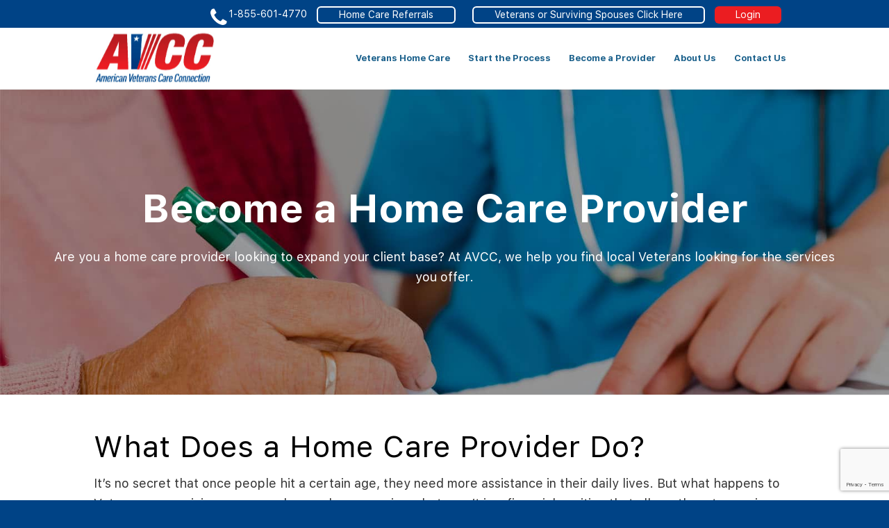

--- FILE ---
content_type: text/html; charset=utf-8
request_url: https://www.google.com/recaptcha/api2/anchor?ar=1&k=6Le7k2QbAAAAAFRcW5FiHOA4wnmU8tSE1AuEko0J&co=aHR0cHM6Ly9hdmNjaG9tZWNhcmUuY29tOjQ0Mw..&hl=en&v=PoyoqOPhxBO7pBk68S4YbpHZ&size=invisible&anchor-ms=20000&execute-ms=30000&cb=ms3uueqnltiy
body_size: 48724
content:
<!DOCTYPE HTML><html dir="ltr" lang="en"><head><meta http-equiv="Content-Type" content="text/html; charset=UTF-8">
<meta http-equiv="X-UA-Compatible" content="IE=edge">
<title>reCAPTCHA</title>
<style type="text/css">
/* cyrillic-ext */
@font-face {
  font-family: 'Roboto';
  font-style: normal;
  font-weight: 400;
  font-stretch: 100%;
  src: url(//fonts.gstatic.com/s/roboto/v48/KFO7CnqEu92Fr1ME7kSn66aGLdTylUAMa3GUBHMdazTgWw.woff2) format('woff2');
  unicode-range: U+0460-052F, U+1C80-1C8A, U+20B4, U+2DE0-2DFF, U+A640-A69F, U+FE2E-FE2F;
}
/* cyrillic */
@font-face {
  font-family: 'Roboto';
  font-style: normal;
  font-weight: 400;
  font-stretch: 100%;
  src: url(//fonts.gstatic.com/s/roboto/v48/KFO7CnqEu92Fr1ME7kSn66aGLdTylUAMa3iUBHMdazTgWw.woff2) format('woff2');
  unicode-range: U+0301, U+0400-045F, U+0490-0491, U+04B0-04B1, U+2116;
}
/* greek-ext */
@font-face {
  font-family: 'Roboto';
  font-style: normal;
  font-weight: 400;
  font-stretch: 100%;
  src: url(//fonts.gstatic.com/s/roboto/v48/KFO7CnqEu92Fr1ME7kSn66aGLdTylUAMa3CUBHMdazTgWw.woff2) format('woff2');
  unicode-range: U+1F00-1FFF;
}
/* greek */
@font-face {
  font-family: 'Roboto';
  font-style: normal;
  font-weight: 400;
  font-stretch: 100%;
  src: url(//fonts.gstatic.com/s/roboto/v48/KFO7CnqEu92Fr1ME7kSn66aGLdTylUAMa3-UBHMdazTgWw.woff2) format('woff2');
  unicode-range: U+0370-0377, U+037A-037F, U+0384-038A, U+038C, U+038E-03A1, U+03A3-03FF;
}
/* math */
@font-face {
  font-family: 'Roboto';
  font-style: normal;
  font-weight: 400;
  font-stretch: 100%;
  src: url(//fonts.gstatic.com/s/roboto/v48/KFO7CnqEu92Fr1ME7kSn66aGLdTylUAMawCUBHMdazTgWw.woff2) format('woff2');
  unicode-range: U+0302-0303, U+0305, U+0307-0308, U+0310, U+0312, U+0315, U+031A, U+0326-0327, U+032C, U+032F-0330, U+0332-0333, U+0338, U+033A, U+0346, U+034D, U+0391-03A1, U+03A3-03A9, U+03B1-03C9, U+03D1, U+03D5-03D6, U+03F0-03F1, U+03F4-03F5, U+2016-2017, U+2034-2038, U+203C, U+2040, U+2043, U+2047, U+2050, U+2057, U+205F, U+2070-2071, U+2074-208E, U+2090-209C, U+20D0-20DC, U+20E1, U+20E5-20EF, U+2100-2112, U+2114-2115, U+2117-2121, U+2123-214F, U+2190, U+2192, U+2194-21AE, U+21B0-21E5, U+21F1-21F2, U+21F4-2211, U+2213-2214, U+2216-22FF, U+2308-230B, U+2310, U+2319, U+231C-2321, U+2336-237A, U+237C, U+2395, U+239B-23B7, U+23D0, U+23DC-23E1, U+2474-2475, U+25AF, U+25B3, U+25B7, U+25BD, U+25C1, U+25CA, U+25CC, U+25FB, U+266D-266F, U+27C0-27FF, U+2900-2AFF, U+2B0E-2B11, U+2B30-2B4C, U+2BFE, U+3030, U+FF5B, U+FF5D, U+1D400-1D7FF, U+1EE00-1EEFF;
}
/* symbols */
@font-face {
  font-family: 'Roboto';
  font-style: normal;
  font-weight: 400;
  font-stretch: 100%;
  src: url(//fonts.gstatic.com/s/roboto/v48/KFO7CnqEu92Fr1ME7kSn66aGLdTylUAMaxKUBHMdazTgWw.woff2) format('woff2');
  unicode-range: U+0001-000C, U+000E-001F, U+007F-009F, U+20DD-20E0, U+20E2-20E4, U+2150-218F, U+2190, U+2192, U+2194-2199, U+21AF, U+21E6-21F0, U+21F3, U+2218-2219, U+2299, U+22C4-22C6, U+2300-243F, U+2440-244A, U+2460-24FF, U+25A0-27BF, U+2800-28FF, U+2921-2922, U+2981, U+29BF, U+29EB, U+2B00-2BFF, U+4DC0-4DFF, U+FFF9-FFFB, U+10140-1018E, U+10190-1019C, U+101A0, U+101D0-101FD, U+102E0-102FB, U+10E60-10E7E, U+1D2C0-1D2D3, U+1D2E0-1D37F, U+1F000-1F0FF, U+1F100-1F1AD, U+1F1E6-1F1FF, U+1F30D-1F30F, U+1F315, U+1F31C, U+1F31E, U+1F320-1F32C, U+1F336, U+1F378, U+1F37D, U+1F382, U+1F393-1F39F, U+1F3A7-1F3A8, U+1F3AC-1F3AF, U+1F3C2, U+1F3C4-1F3C6, U+1F3CA-1F3CE, U+1F3D4-1F3E0, U+1F3ED, U+1F3F1-1F3F3, U+1F3F5-1F3F7, U+1F408, U+1F415, U+1F41F, U+1F426, U+1F43F, U+1F441-1F442, U+1F444, U+1F446-1F449, U+1F44C-1F44E, U+1F453, U+1F46A, U+1F47D, U+1F4A3, U+1F4B0, U+1F4B3, U+1F4B9, U+1F4BB, U+1F4BF, U+1F4C8-1F4CB, U+1F4D6, U+1F4DA, U+1F4DF, U+1F4E3-1F4E6, U+1F4EA-1F4ED, U+1F4F7, U+1F4F9-1F4FB, U+1F4FD-1F4FE, U+1F503, U+1F507-1F50B, U+1F50D, U+1F512-1F513, U+1F53E-1F54A, U+1F54F-1F5FA, U+1F610, U+1F650-1F67F, U+1F687, U+1F68D, U+1F691, U+1F694, U+1F698, U+1F6AD, U+1F6B2, U+1F6B9-1F6BA, U+1F6BC, U+1F6C6-1F6CF, U+1F6D3-1F6D7, U+1F6E0-1F6EA, U+1F6F0-1F6F3, U+1F6F7-1F6FC, U+1F700-1F7FF, U+1F800-1F80B, U+1F810-1F847, U+1F850-1F859, U+1F860-1F887, U+1F890-1F8AD, U+1F8B0-1F8BB, U+1F8C0-1F8C1, U+1F900-1F90B, U+1F93B, U+1F946, U+1F984, U+1F996, U+1F9E9, U+1FA00-1FA6F, U+1FA70-1FA7C, U+1FA80-1FA89, U+1FA8F-1FAC6, U+1FACE-1FADC, U+1FADF-1FAE9, U+1FAF0-1FAF8, U+1FB00-1FBFF;
}
/* vietnamese */
@font-face {
  font-family: 'Roboto';
  font-style: normal;
  font-weight: 400;
  font-stretch: 100%;
  src: url(//fonts.gstatic.com/s/roboto/v48/KFO7CnqEu92Fr1ME7kSn66aGLdTylUAMa3OUBHMdazTgWw.woff2) format('woff2');
  unicode-range: U+0102-0103, U+0110-0111, U+0128-0129, U+0168-0169, U+01A0-01A1, U+01AF-01B0, U+0300-0301, U+0303-0304, U+0308-0309, U+0323, U+0329, U+1EA0-1EF9, U+20AB;
}
/* latin-ext */
@font-face {
  font-family: 'Roboto';
  font-style: normal;
  font-weight: 400;
  font-stretch: 100%;
  src: url(//fonts.gstatic.com/s/roboto/v48/KFO7CnqEu92Fr1ME7kSn66aGLdTylUAMa3KUBHMdazTgWw.woff2) format('woff2');
  unicode-range: U+0100-02BA, U+02BD-02C5, U+02C7-02CC, U+02CE-02D7, U+02DD-02FF, U+0304, U+0308, U+0329, U+1D00-1DBF, U+1E00-1E9F, U+1EF2-1EFF, U+2020, U+20A0-20AB, U+20AD-20C0, U+2113, U+2C60-2C7F, U+A720-A7FF;
}
/* latin */
@font-face {
  font-family: 'Roboto';
  font-style: normal;
  font-weight: 400;
  font-stretch: 100%;
  src: url(//fonts.gstatic.com/s/roboto/v48/KFO7CnqEu92Fr1ME7kSn66aGLdTylUAMa3yUBHMdazQ.woff2) format('woff2');
  unicode-range: U+0000-00FF, U+0131, U+0152-0153, U+02BB-02BC, U+02C6, U+02DA, U+02DC, U+0304, U+0308, U+0329, U+2000-206F, U+20AC, U+2122, U+2191, U+2193, U+2212, U+2215, U+FEFF, U+FFFD;
}
/* cyrillic-ext */
@font-face {
  font-family: 'Roboto';
  font-style: normal;
  font-weight: 500;
  font-stretch: 100%;
  src: url(//fonts.gstatic.com/s/roboto/v48/KFO7CnqEu92Fr1ME7kSn66aGLdTylUAMa3GUBHMdazTgWw.woff2) format('woff2');
  unicode-range: U+0460-052F, U+1C80-1C8A, U+20B4, U+2DE0-2DFF, U+A640-A69F, U+FE2E-FE2F;
}
/* cyrillic */
@font-face {
  font-family: 'Roboto';
  font-style: normal;
  font-weight: 500;
  font-stretch: 100%;
  src: url(//fonts.gstatic.com/s/roboto/v48/KFO7CnqEu92Fr1ME7kSn66aGLdTylUAMa3iUBHMdazTgWw.woff2) format('woff2');
  unicode-range: U+0301, U+0400-045F, U+0490-0491, U+04B0-04B1, U+2116;
}
/* greek-ext */
@font-face {
  font-family: 'Roboto';
  font-style: normal;
  font-weight: 500;
  font-stretch: 100%;
  src: url(//fonts.gstatic.com/s/roboto/v48/KFO7CnqEu92Fr1ME7kSn66aGLdTylUAMa3CUBHMdazTgWw.woff2) format('woff2');
  unicode-range: U+1F00-1FFF;
}
/* greek */
@font-face {
  font-family: 'Roboto';
  font-style: normal;
  font-weight: 500;
  font-stretch: 100%;
  src: url(//fonts.gstatic.com/s/roboto/v48/KFO7CnqEu92Fr1ME7kSn66aGLdTylUAMa3-UBHMdazTgWw.woff2) format('woff2');
  unicode-range: U+0370-0377, U+037A-037F, U+0384-038A, U+038C, U+038E-03A1, U+03A3-03FF;
}
/* math */
@font-face {
  font-family: 'Roboto';
  font-style: normal;
  font-weight: 500;
  font-stretch: 100%;
  src: url(//fonts.gstatic.com/s/roboto/v48/KFO7CnqEu92Fr1ME7kSn66aGLdTylUAMawCUBHMdazTgWw.woff2) format('woff2');
  unicode-range: U+0302-0303, U+0305, U+0307-0308, U+0310, U+0312, U+0315, U+031A, U+0326-0327, U+032C, U+032F-0330, U+0332-0333, U+0338, U+033A, U+0346, U+034D, U+0391-03A1, U+03A3-03A9, U+03B1-03C9, U+03D1, U+03D5-03D6, U+03F0-03F1, U+03F4-03F5, U+2016-2017, U+2034-2038, U+203C, U+2040, U+2043, U+2047, U+2050, U+2057, U+205F, U+2070-2071, U+2074-208E, U+2090-209C, U+20D0-20DC, U+20E1, U+20E5-20EF, U+2100-2112, U+2114-2115, U+2117-2121, U+2123-214F, U+2190, U+2192, U+2194-21AE, U+21B0-21E5, U+21F1-21F2, U+21F4-2211, U+2213-2214, U+2216-22FF, U+2308-230B, U+2310, U+2319, U+231C-2321, U+2336-237A, U+237C, U+2395, U+239B-23B7, U+23D0, U+23DC-23E1, U+2474-2475, U+25AF, U+25B3, U+25B7, U+25BD, U+25C1, U+25CA, U+25CC, U+25FB, U+266D-266F, U+27C0-27FF, U+2900-2AFF, U+2B0E-2B11, U+2B30-2B4C, U+2BFE, U+3030, U+FF5B, U+FF5D, U+1D400-1D7FF, U+1EE00-1EEFF;
}
/* symbols */
@font-face {
  font-family: 'Roboto';
  font-style: normal;
  font-weight: 500;
  font-stretch: 100%;
  src: url(//fonts.gstatic.com/s/roboto/v48/KFO7CnqEu92Fr1ME7kSn66aGLdTylUAMaxKUBHMdazTgWw.woff2) format('woff2');
  unicode-range: U+0001-000C, U+000E-001F, U+007F-009F, U+20DD-20E0, U+20E2-20E4, U+2150-218F, U+2190, U+2192, U+2194-2199, U+21AF, U+21E6-21F0, U+21F3, U+2218-2219, U+2299, U+22C4-22C6, U+2300-243F, U+2440-244A, U+2460-24FF, U+25A0-27BF, U+2800-28FF, U+2921-2922, U+2981, U+29BF, U+29EB, U+2B00-2BFF, U+4DC0-4DFF, U+FFF9-FFFB, U+10140-1018E, U+10190-1019C, U+101A0, U+101D0-101FD, U+102E0-102FB, U+10E60-10E7E, U+1D2C0-1D2D3, U+1D2E0-1D37F, U+1F000-1F0FF, U+1F100-1F1AD, U+1F1E6-1F1FF, U+1F30D-1F30F, U+1F315, U+1F31C, U+1F31E, U+1F320-1F32C, U+1F336, U+1F378, U+1F37D, U+1F382, U+1F393-1F39F, U+1F3A7-1F3A8, U+1F3AC-1F3AF, U+1F3C2, U+1F3C4-1F3C6, U+1F3CA-1F3CE, U+1F3D4-1F3E0, U+1F3ED, U+1F3F1-1F3F3, U+1F3F5-1F3F7, U+1F408, U+1F415, U+1F41F, U+1F426, U+1F43F, U+1F441-1F442, U+1F444, U+1F446-1F449, U+1F44C-1F44E, U+1F453, U+1F46A, U+1F47D, U+1F4A3, U+1F4B0, U+1F4B3, U+1F4B9, U+1F4BB, U+1F4BF, U+1F4C8-1F4CB, U+1F4D6, U+1F4DA, U+1F4DF, U+1F4E3-1F4E6, U+1F4EA-1F4ED, U+1F4F7, U+1F4F9-1F4FB, U+1F4FD-1F4FE, U+1F503, U+1F507-1F50B, U+1F50D, U+1F512-1F513, U+1F53E-1F54A, U+1F54F-1F5FA, U+1F610, U+1F650-1F67F, U+1F687, U+1F68D, U+1F691, U+1F694, U+1F698, U+1F6AD, U+1F6B2, U+1F6B9-1F6BA, U+1F6BC, U+1F6C6-1F6CF, U+1F6D3-1F6D7, U+1F6E0-1F6EA, U+1F6F0-1F6F3, U+1F6F7-1F6FC, U+1F700-1F7FF, U+1F800-1F80B, U+1F810-1F847, U+1F850-1F859, U+1F860-1F887, U+1F890-1F8AD, U+1F8B0-1F8BB, U+1F8C0-1F8C1, U+1F900-1F90B, U+1F93B, U+1F946, U+1F984, U+1F996, U+1F9E9, U+1FA00-1FA6F, U+1FA70-1FA7C, U+1FA80-1FA89, U+1FA8F-1FAC6, U+1FACE-1FADC, U+1FADF-1FAE9, U+1FAF0-1FAF8, U+1FB00-1FBFF;
}
/* vietnamese */
@font-face {
  font-family: 'Roboto';
  font-style: normal;
  font-weight: 500;
  font-stretch: 100%;
  src: url(//fonts.gstatic.com/s/roboto/v48/KFO7CnqEu92Fr1ME7kSn66aGLdTylUAMa3OUBHMdazTgWw.woff2) format('woff2');
  unicode-range: U+0102-0103, U+0110-0111, U+0128-0129, U+0168-0169, U+01A0-01A1, U+01AF-01B0, U+0300-0301, U+0303-0304, U+0308-0309, U+0323, U+0329, U+1EA0-1EF9, U+20AB;
}
/* latin-ext */
@font-face {
  font-family: 'Roboto';
  font-style: normal;
  font-weight: 500;
  font-stretch: 100%;
  src: url(//fonts.gstatic.com/s/roboto/v48/KFO7CnqEu92Fr1ME7kSn66aGLdTylUAMa3KUBHMdazTgWw.woff2) format('woff2');
  unicode-range: U+0100-02BA, U+02BD-02C5, U+02C7-02CC, U+02CE-02D7, U+02DD-02FF, U+0304, U+0308, U+0329, U+1D00-1DBF, U+1E00-1E9F, U+1EF2-1EFF, U+2020, U+20A0-20AB, U+20AD-20C0, U+2113, U+2C60-2C7F, U+A720-A7FF;
}
/* latin */
@font-face {
  font-family: 'Roboto';
  font-style: normal;
  font-weight: 500;
  font-stretch: 100%;
  src: url(//fonts.gstatic.com/s/roboto/v48/KFO7CnqEu92Fr1ME7kSn66aGLdTylUAMa3yUBHMdazQ.woff2) format('woff2');
  unicode-range: U+0000-00FF, U+0131, U+0152-0153, U+02BB-02BC, U+02C6, U+02DA, U+02DC, U+0304, U+0308, U+0329, U+2000-206F, U+20AC, U+2122, U+2191, U+2193, U+2212, U+2215, U+FEFF, U+FFFD;
}
/* cyrillic-ext */
@font-face {
  font-family: 'Roboto';
  font-style: normal;
  font-weight: 900;
  font-stretch: 100%;
  src: url(//fonts.gstatic.com/s/roboto/v48/KFO7CnqEu92Fr1ME7kSn66aGLdTylUAMa3GUBHMdazTgWw.woff2) format('woff2');
  unicode-range: U+0460-052F, U+1C80-1C8A, U+20B4, U+2DE0-2DFF, U+A640-A69F, U+FE2E-FE2F;
}
/* cyrillic */
@font-face {
  font-family: 'Roboto';
  font-style: normal;
  font-weight: 900;
  font-stretch: 100%;
  src: url(//fonts.gstatic.com/s/roboto/v48/KFO7CnqEu92Fr1ME7kSn66aGLdTylUAMa3iUBHMdazTgWw.woff2) format('woff2');
  unicode-range: U+0301, U+0400-045F, U+0490-0491, U+04B0-04B1, U+2116;
}
/* greek-ext */
@font-face {
  font-family: 'Roboto';
  font-style: normal;
  font-weight: 900;
  font-stretch: 100%;
  src: url(//fonts.gstatic.com/s/roboto/v48/KFO7CnqEu92Fr1ME7kSn66aGLdTylUAMa3CUBHMdazTgWw.woff2) format('woff2');
  unicode-range: U+1F00-1FFF;
}
/* greek */
@font-face {
  font-family: 'Roboto';
  font-style: normal;
  font-weight: 900;
  font-stretch: 100%;
  src: url(//fonts.gstatic.com/s/roboto/v48/KFO7CnqEu92Fr1ME7kSn66aGLdTylUAMa3-UBHMdazTgWw.woff2) format('woff2');
  unicode-range: U+0370-0377, U+037A-037F, U+0384-038A, U+038C, U+038E-03A1, U+03A3-03FF;
}
/* math */
@font-face {
  font-family: 'Roboto';
  font-style: normal;
  font-weight: 900;
  font-stretch: 100%;
  src: url(//fonts.gstatic.com/s/roboto/v48/KFO7CnqEu92Fr1ME7kSn66aGLdTylUAMawCUBHMdazTgWw.woff2) format('woff2');
  unicode-range: U+0302-0303, U+0305, U+0307-0308, U+0310, U+0312, U+0315, U+031A, U+0326-0327, U+032C, U+032F-0330, U+0332-0333, U+0338, U+033A, U+0346, U+034D, U+0391-03A1, U+03A3-03A9, U+03B1-03C9, U+03D1, U+03D5-03D6, U+03F0-03F1, U+03F4-03F5, U+2016-2017, U+2034-2038, U+203C, U+2040, U+2043, U+2047, U+2050, U+2057, U+205F, U+2070-2071, U+2074-208E, U+2090-209C, U+20D0-20DC, U+20E1, U+20E5-20EF, U+2100-2112, U+2114-2115, U+2117-2121, U+2123-214F, U+2190, U+2192, U+2194-21AE, U+21B0-21E5, U+21F1-21F2, U+21F4-2211, U+2213-2214, U+2216-22FF, U+2308-230B, U+2310, U+2319, U+231C-2321, U+2336-237A, U+237C, U+2395, U+239B-23B7, U+23D0, U+23DC-23E1, U+2474-2475, U+25AF, U+25B3, U+25B7, U+25BD, U+25C1, U+25CA, U+25CC, U+25FB, U+266D-266F, U+27C0-27FF, U+2900-2AFF, U+2B0E-2B11, U+2B30-2B4C, U+2BFE, U+3030, U+FF5B, U+FF5D, U+1D400-1D7FF, U+1EE00-1EEFF;
}
/* symbols */
@font-face {
  font-family: 'Roboto';
  font-style: normal;
  font-weight: 900;
  font-stretch: 100%;
  src: url(//fonts.gstatic.com/s/roboto/v48/KFO7CnqEu92Fr1ME7kSn66aGLdTylUAMaxKUBHMdazTgWw.woff2) format('woff2');
  unicode-range: U+0001-000C, U+000E-001F, U+007F-009F, U+20DD-20E0, U+20E2-20E4, U+2150-218F, U+2190, U+2192, U+2194-2199, U+21AF, U+21E6-21F0, U+21F3, U+2218-2219, U+2299, U+22C4-22C6, U+2300-243F, U+2440-244A, U+2460-24FF, U+25A0-27BF, U+2800-28FF, U+2921-2922, U+2981, U+29BF, U+29EB, U+2B00-2BFF, U+4DC0-4DFF, U+FFF9-FFFB, U+10140-1018E, U+10190-1019C, U+101A0, U+101D0-101FD, U+102E0-102FB, U+10E60-10E7E, U+1D2C0-1D2D3, U+1D2E0-1D37F, U+1F000-1F0FF, U+1F100-1F1AD, U+1F1E6-1F1FF, U+1F30D-1F30F, U+1F315, U+1F31C, U+1F31E, U+1F320-1F32C, U+1F336, U+1F378, U+1F37D, U+1F382, U+1F393-1F39F, U+1F3A7-1F3A8, U+1F3AC-1F3AF, U+1F3C2, U+1F3C4-1F3C6, U+1F3CA-1F3CE, U+1F3D4-1F3E0, U+1F3ED, U+1F3F1-1F3F3, U+1F3F5-1F3F7, U+1F408, U+1F415, U+1F41F, U+1F426, U+1F43F, U+1F441-1F442, U+1F444, U+1F446-1F449, U+1F44C-1F44E, U+1F453, U+1F46A, U+1F47D, U+1F4A3, U+1F4B0, U+1F4B3, U+1F4B9, U+1F4BB, U+1F4BF, U+1F4C8-1F4CB, U+1F4D6, U+1F4DA, U+1F4DF, U+1F4E3-1F4E6, U+1F4EA-1F4ED, U+1F4F7, U+1F4F9-1F4FB, U+1F4FD-1F4FE, U+1F503, U+1F507-1F50B, U+1F50D, U+1F512-1F513, U+1F53E-1F54A, U+1F54F-1F5FA, U+1F610, U+1F650-1F67F, U+1F687, U+1F68D, U+1F691, U+1F694, U+1F698, U+1F6AD, U+1F6B2, U+1F6B9-1F6BA, U+1F6BC, U+1F6C6-1F6CF, U+1F6D3-1F6D7, U+1F6E0-1F6EA, U+1F6F0-1F6F3, U+1F6F7-1F6FC, U+1F700-1F7FF, U+1F800-1F80B, U+1F810-1F847, U+1F850-1F859, U+1F860-1F887, U+1F890-1F8AD, U+1F8B0-1F8BB, U+1F8C0-1F8C1, U+1F900-1F90B, U+1F93B, U+1F946, U+1F984, U+1F996, U+1F9E9, U+1FA00-1FA6F, U+1FA70-1FA7C, U+1FA80-1FA89, U+1FA8F-1FAC6, U+1FACE-1FADC, U+1FADF-1FAE9, U+1FAF0-1FAF8, U+1FB00-1FBFF;
}
/* vietnamese */
@font-face {
  font-family: 'Roboto';
  font-style: normal;
  font-weight: 900;
  font-stretch: 100%;
  src: url(//fonts.gstatic.com/s/roboto/v48/KFO7CnqEu92Fr1ME7kSn66aGLdTylUAMa3OUBHMdazTgWw.woff2) format('woff2');
  unicode-range: U+0102-0103, U+0110-0111, U+0128-0129, U+0168-0169, U+01A0-01A1, U+01AF-01B0, U+0300-0301, U+0303-0304, U+0308-0309, U+0323, U+0329, U+1EA0-1EF9, U+20AB;
}
/* latin-ext */
@font-face {
  font-family: 'Roboto';
  font-style: normal;
  font-weight: 900;
  font-stretch: 100%;
  src: url(//fonts.gstatic.com/s/roboto/v48/KFO7CnqEu92Fr1ME7kSn66aGLdTylUAMa3KUBHMdazTgWw.woff2) format('woff2');
  unicode-range: U+0100-02BA, U+02BD-02C5, U+02C7-02CC, U+02CE-02D7, U+02DD-02FF, U+0304, U+0308, U+0329, U+1D00-1DBF, U+1E00-1E9F, U+1EF2-1EFF, U+2020, U+20A0-20AB, U+20AD-20C0, U+2113, U+2C60-2C7F, U+A720-A7FF;
}
/* latin */
@font-face {
  font-family: 'Roboto';
  font-style: normal;
  font-weight: 900;
  font-stretch: 100%;
  src: url(//fonts.gstatic.com/s/roboto/v48/KFO7CnqEu92Fr1ME7kSn66aGLdTylUAMa3yUBHMdazQ.woff2) format('woff2');
  unicode-range: U+0000-00FF, U+0131, U+0152-0153, U+02BB-02BC, U+02C6, U+02DA, U+02DC, U+0304, U+0308, U+0329, U+2000-206F, U+20AC, U+2122, U+2191, U+2193, U+2212, U+2215, U+FEFF, U+FFFD;
}

</style>
<link rel="stylesheet" type="text/css" href="https://www.gstatic.com/recaptcha/releases/PoyoqOPhxBO7pBk68S4YbpHZ/styles__ltr.css">
<script nonce="EhxGdkoXlOtJB6VGQvN1gQ" type="text/javascript">window['__recaptcha_api'] = 'https://www.google.com/recaptcha/api2/';</script>
<script type="text/javascript" src="https://www.gstatic.com/recaptcha/releases/PoyoqOPhxBO7pBk68S4YbpHZ/recaptcha__en.js" nonce="EhxGdkoXlOtJB6VGQvN1gQ">
      
    </script></head>
<body><div id="rc-anchor-alert" class="rc-anchor-alert"></div>
<input type="hidden" id="recaptcha-token" value="[base64]">
<script type="text/javascript" nonce="EhxGdkoXlOtJB6VGQvN1gQ">
      recaptcha.anchor.Main.init("[\x22ainput\x22,[\x22bgdata\x22,\x22\x22,\[base64]/[base64]/[base64]/bmV3IHJbeF0oY1swXSk6RT09Mj9uZXcgclt4XShjWzBdLGNbMV0pOkU9PTM/bmV3IHJbeF0oY1swXSxjWzFdLGNbMl0pOkU9PTQ/[base64]/[base64]/[base64]/[base64]/[base64]/[base64]/[base64]/[base64]\x22,\[base64]\x22,\x22wq0qF1DChVbClMOpLhs5w4HDncKGKh7Cq1LDtzprw7DCu8OiWBZQRUsjwpgtw6nCqiYSw4NIaMOCwrESw48fw4XCtxJCw59wwrPDim9LAsKtHcO1A2jDqHJHWsOtwrlnwpDCiA1PwpBswqgoVsKUw49UwofDgMK/wr02cHDCpVnCl8Oxd0TCiMOXAl3CtcKBwqQNRn49MzdPw6scVsKgAGljKmoXNsOTNcK7w6IPcSnDuWoGw4EowoJBw6fChkXCocOqb2EgCsKJP0VdAXLDoltmAcKMw6UkWcKsY27Csy8jEB/[base64]/wrxHPMKZw5R1w4LCicOgwrtIKMOhwr8OMcKTwr/DoMKzw7jCtjpNwp7CtjgxBcKZJMKkbcK6w4VPwrI/w4lYWkfCq8OwN23Cg8KKBE1Ww47DjCwKSCrCmMOcw6kTwqonNDBve8OxwrbDiG/DuMOodsKDUMKiG8O3QGDCvMOgw47DjTIvw6DDscKZwpTDgwhDwr7CtsKLwqRAw6plw73Ds30aO0jCqcOxWMOaw6Fnw4HDjgLClk8Qw4Vaw57CpjbDgjRHLcOcA37Dh8KqHwXDsQYiL8KOwqnDkcK0bsK4JGVEw4pNLMKsw6rChcKgw5/Cg8KxUy4HwqrCjCJwFcKdw7DCiBk/KgXDmMKfwrguw5PDi1ZAGMK5wp7CjSXDpGhkwpzDk8ORw6TCocOlw4ZaY8O3QWQKXcO+S0xHDSdjw4XDmCV9wqBswoVXw4DDjwZXwpXCrRoowpRJwqthVhnDncKxwrtlw4FOMSBQw7Bpw77CuMKjNztyFmLDqF7Cl8KBwrfDozkCw6Qww4fDog/DnsKOw5zCqER0w5lyw6sffMKCwrvDrBTDjlcqaFhwwqHCrgrDnDXClzB3wrHCmSXCmVs/w5ULw7fDry7CrsK2e8KAwoXDjcOkw6QCCjFUw6N3OcKLwo7CvmHChMKww7MYwp7CkMKqw4PCmSdawoHDrDJZM8OfDRhywrfDs8O9w6XDsh1DccORJcOJw41/esOdPkd+wpUsR8Orw4Rfw6U1w6vCpmQ/w63DkcKew7rCgcOiEkEwB8OSBQnDvk3DoBlOwoTCh8K3wqbDlRTDlMK1LSnDmsKNwp/[base64]/DvcOyw5IgUcORwpPDhsK3CDETTCvDkFY2wr5/DcKdFsOIwo4gwrgzw6DDt8OpUcKYw7ZGwqPCv8O6w4EDw6vCm0nDhMKRNWNZwofCkGcCBcKGYcOhwqzCiMOYw7HCqUrCjMK+d1gQw7zDpH/[base64]/w6YoXCTDpsKvwq4kN8OnwoXCl8O8ICjCk8Ouw4/DrBLDvsObw7okw7c+L2zCnsKbEMOaexrCj8KQHGbCm8KgwqksUEUvw5QASGt3LcK5wpFnwqzDrsOLw7d7DjbCvztdwqxsw6RVw4Rcw4EEwpTCn8OMw4NIU8KQEATDgsKow7l2wrbDgGvDmcOlw7k/NU1Nw4vChMKDw6FIFhJQw63Cg1/ChsOweMKuw6fCr0F3wpdnw7Izwq/CqsKww5l4a3bDqArDtx3CtcKNT8OYwqtMw6fDr8OZL1jDsl3CnDDCm0DChsK8WsOEdcKgbg/DrMKlw7vCosOUU8Ksw4LDtcO/[base64]/Dj8KTwqDCk2JFdgMIwodWwqPCk3nDmmHCgQRuwqzCjXfDmX3CrzLDj8Ovw6ckw6dzLWbDrsK4wqQhw4QZD8K3w6jDr8OEwqbCmgN+wqHCuMKLDMOlw6bDv8O0w7hlw5DCscKPw4o3woPCjsOTw5ZZw6/CsV8zwqvCm8KPw7Jbw48Aw7EcIcOGJiPDjF/DkMKlwqgdwpHDj8OVB0bCpsKawpPCjkFAF8Kbw4pfwp3ChMKGS8KdNz/CpyzCgkTDt0A8B8KoSwrCvsKNwo5qwoE6KsOAwrbCm2vCr8ORbhTDrCV4CMOkQ8KeEj/CshPDtiPCmwZhIcKPw6XDpWFFKHt7bDJYX1NQw4JWOCzDsA/DrcKNw7TCsloyVV/DrQcqAE/CtcOqwrUhSsKFCnxLwoxYe2l8w4bCisOYw6LCoSY3woF3bCYZwp9awpvCqyRcwqdLO8KFwq3Ci8OVw6wbw6ZUFsOpwoPDlcKKH8O3wqHDh1/Dj1PCmMOAwq3CnCQXMQhxwprDkyvDn8OQDTvCnStewqXDuSDCsXImwpF7w4PDl8OUwrUzw5HCkFLDlMODwo8EEiE/wr8CEsKxw4vDmmPCm0DDikLCvMOHwqQnwpXDo8OkwqjCmRswQcOTwp3DpMKTwr4iK27DsMOnwpktf8O4wrrCn8O/wrjDs8O3w6PDiRLDmcKpw5N7wq5Lw54bAcO1acKIwrlqa8Kbw5TCo8Ocw6oJb0U0ZibDjVPCnGXDpFbCnHdQUsKWRMOVJsKCSShSw7M4eCfCqQHDgcOXFMKHw6nCt2puwrhLPsO/FsKawoZ5ecKvSsKFExNXw7JVIi5CXsKLw53DgUvDsDoMw5LCgMKBb8Oiw4rCmzTCpsKwc8OOFyBPDcKGTSdRwq0swr5/w4Z0w4g5w7ZiX8OSwqwRw7jCjsOSwpEqwo/DtnYMLMK/YsOJH8Kcw4LDs0QiU8KvOcKpcEvCuFbDnHbDrwNOaF/CujNlw7fCkwDComIUAsKZw4bCrcKYwqHCqjM4J8O2SWsow6pbwqrCiQXCm8Ozw4Alw6HClMOOZMOkSsO/[base64]/[base64]/PMOqwqFXw6tsJcOFw49Fwro2YElpwrkiwpHDl8OSwqx+woPCqsOJwqJew5rDv2jDgsOKw4zCt2UXa8Kdw7vDilVFw4x7VcKtw7oMWsO/JgNMw54aT8OcFhgnw7tJw6d3wo5aV2F6NEHCusO2WBLDlgg8w5nClsK2w43Djx3Dql3Cp8Kqw5sZw4PDhU5bAsO+w5Irw5jClwrDqDHDoMOXw4LCgjvCl8OPwp3DhnPDp8O+wrXDlMKkwrjDs0EOfcOOw4kUw7rDp8OacHjDscOUVifCrRjDnURxwpHDqC/Cr3vDk8OJTR7CkMKSwoJsPMK/[base64]/[base64]/YMOUFMO0WHHCvcOWby3Dil3CpMKpTcO7AUYjPMOMw7FYYMOlaynCmMODMMKlw5pJw603PiTDksO2VsOhVgHChsO8w5MCw5RXw73ClMOKwq5jR0JrWcK5w5cxDcOZwqcKwpptwpxiM8KGYSbCrsOwecOAB8OGPEHCrMOjwr/DjcOeTAkdw77DjANwGQHDlQrDuy4Nw4DDhQXCtS4Vd0PCsEZBwp7Dg8KCw7jDhiskw7rDlMOKw5LClgAMHcKDwrhFw4t0GcKaAyLCgsOdBMKVPnLCksKzwpgowpMmP8KcwovCpRAzw6zCtMKWcz/Ch0suwpVhw6XDpsO+w6E2wpzCsG8Jw4Aiw4wSdGrCk8OjEsO3DMOwM8KOcsK3JT4jQShnYF/Cj8OJw5bClV1awq1jwovDm8OyfMKlwqnCnCoAwrRhUX7Dng/DrS4Ow58FBhXDqw40wr1Kw7lXN8K/ZHllw54TY8OoG28Lw5pow6PCs0w0w7wPw7dIw7bCnih8AE1sYMKRF8KINcK7IFsVW8K6wrXCu8O+woVjK8OnY8KKw5LDncK3MsKCw77CjF0gXcOFdWo0AcO0w450TErDkMKSwppTSVJvwq5rbsOZw5UcZcOwwr/CqHgpO3wRw4xgwowTEXAUWMOedcKGDzjDvsOjwqjCgG1TJcKlWFsUwozDtMKMPMK4W8KHwoZswonCtjQ2wpISVHvDo0kAw6g1P1zCq8OiehIjQ3rDrcK9aQLCiGbDpUFMdDR8wpnDqG3Du2QPwqPDtB9rwo0jwr03WsOPw59pUE/DjcKaw4VQERsVEMO/[base64]/CnMOTXlzDjT56wr8CwqfCisOPYcKPK8Kyw41/w4dhH8KxwpfCo8KETFHDkGnCr0IwwqDClWNPLcKyZQR6DEtEwoXDpcO2LHJ8BwrCtsKgw5cMw5/CjsO5T8O6YsK1w6zCrjZJE3vDiCEIwopqw4TDqMOEcxhYwoLCvWdhw7zCr8OKHcOBdsKBViYiw6nDgRrDjVfChFNbdcKTw6R2Vy4fwp99bALDuxUYWsKSwrfCrT05w4vCuB/CvcOfwpDDrGbDv8KlGMKtw6/[base64]/ClsO4aiXDtcKAEMOaGMOiw7zDnnFqc8KTw6lkMnHDtyHChADCrsKowqMEWVDDp8Kgw6/DuxRfIcOFwqzDn8OGTVPDr8ORwqthFHRIw7oVw6/Cm8OXM8OGwo3CnMKpw5g7w6FLwqBSw5nDicKvU8OJYFjCs8KORU8/[base64]/wrxFPlE1IlnCpsO3W8OkPsKWUMKfw4EBwofCscO1aMOaw4NjLMKORy3DiBkaw7/[base64]/aQ5jP8KXfhzCtBPDhwYbwqXCl8OMw6/DvgXCpXd0DiBkQ8Kkwp4lJcOhw61pwpJVFcKSwpDDjsOSw5s1w5PCrClOE0rCmsOmw4cDScKKw5LDocKmw7XCthoJwoxOXjcnakwgw7gowol3w5x0AsKLKMK7w7vDp1saIcO3w57CiMOyPEQKwp7DvQnCsW7Dsz/[base64]/[base64]/CoMKXwqXDjRs8RMOzw7TCohXDj8Kaw6o3w5VjwrfClcOewq/[base64]/DuFMHPMO+wq7CrG1ZwqJow7zDt8O+I8O4F8OeBB9UwrAAw5PCmsO8T8KKBHh1KMO9ITXDvX7DtG/DsMKlccObw4AfYMOWw43DsmMmwq/CjsOYecKuwo3CpwvCl0UCwoN6w6wZwrM4w6s0w4UtFMKsE8Oew6PDj8OLCMKTFQfDiDEZVMOAwq/DkMObwqNJT8KRQsKewrDDrMKeUzYHw6/Cm0/DscO3GsOEwrPCqRrCnTlWd8ODFn9XPcO3wqJSw7Y2w5HCu8KsL3Niw6PChSvDlsKcfiUjwqXCsTnCrsOewrzDtETCiBYmPH7DijcCLcK/[base64]/wozCr8KBw7bCjcKkO3dNeiozBsKEwp1MOMO1FHd/[base64]/Dm8OdKsKaFkjDtsOkUEoIFjtSYmHCpmAyegpVbcOcw67DosOMOsOjY8OWK8KOQykHU1pXw6nDgMOFEExUw5LDlnPChcOhw4bDsBnClWogw7hGwpweL8KfwrjDmH0owovDvkXCncKBMMO1w5InGsKZcignJMKLw6VEwpfDmAvDhMOtw7PDlsK9wowEw6/CpnrDiMKjD8Oyw4LCosOGwrrCkzDCqV07LlbCtwt1w6Aew7fDuDvDrsK/wonDkjMZaMKKwo/ClcO3GMKmw6Mxw63DmcO1w6jDosKDwqHCqcOeFBt8bxkBw612GcOkM8KLQAtGRQJSw4PDg8KKwrl/w6/DkzAUw4cTwqPCvnLCpQxjwpfDog/Ch8O/dyJDWETCv8K2UsOAwqs1U8O+wq3CsWnDjcKpD8OjATXDiy0+wq/Dp33CqSlzdsK6wqTDonTCncOxKcKCZ3Icf8Orw6cpJy/[base64]/[base64]/DoMOSw6fCuGXDu8Oew73DmsOFwrt/YMOGUMO3SMODQMOwwp8jVsOCbQ5fw4PCmxALw4RIw5PDtgDDkMOlDcOXBB/[base64]/w5EQbzrCl8KsYXN3wq3CisKqByFpElPDrcOaw7wiw7LDqMKTEnwjwrRvfsOIasKRbgrCtCo8w5B6w4fDvcKYH8O7WRU8w7/CqWtMwqfDosOCwr7Ci0sOaSrCoMKvw7BgImtiAMKcEjhHw5l9wqwqR0/DjsO6BsOlwoR4w6x8wpsBw45Uwr4Cw4XCmFnCvUsgOsOOJRUYVsOQDcOKCArCkhJLPUhIAQQTJ8KRwosuw79ewofCmMOdL8KmKsOYw4LCnsOhWFbDgMKdw4vCkA4Cwq42w6bCjcKSGcKCK8OYHiZlwodueMKjPiEGwq/CsyzCrFBswo5nPhzDtMKFJ0E6AgPDscOjwrUAaMKvw7/[base64]/DncKWM8Kxw7prWcOebsKnYcOrGnY1wqdMwplbwqd0wrHDo2x9wpZOfmHCgQw+woHDgMOpMgIbeHx2Ww/Dq8O/wrTCojt1w6hiMBpuGmRXwpsYeGUCBEUPKlHCtzBcwqrDhB/CusKpw73Ck395DmMiwqjDpEDCpcOow6xJwqFbw7vDksOXwq5lfl/CgsK1wqB4woJPwpTCoMKAw4vDh2prUD5zwqx/PlgEdxPDjcKLwrNLa2hpfE9/wqzCklXCt0fDvDXCgAfDlcKwZhYnw4jCoC1/w7nCm8OqJxnDosODXcKfwoxFRMKTwrtpZkPDjHDDkSXClHVZwrRdw6IkX8KPw5EfwpZZCRtDwrXCjTfDn3hvw6FifAbCmsKVdQEJwqoOU8O/[base64]/XsOew7l9WMOQwoDDlMK4QMO8NsOiwqF+wqPClGTDtsKZelJiHQTCq8OwEsOewpTCoMKKSDzDqhDDnR1Ew5TCpMOKwoYXwpHCm1LDn1zDuFJlVXFFFsOOU8OaFsOEw7oewqk+KQzDkVEdw4VKJFvDi8OYwpx4TMKowrQYeBgWwpxRwoY/TsO3QUzDhnNubcOKBxYIacKkw6oJw7bDmcOCeQXDtyTDpznCkcOkNwXCo8O8w4PDhGPCpsODw4HDsAl8wp/CmcOiBTQ/wqVpw5pcGj/DkgFlYMOjw6VpwpXDh0hOwpV4JMKSXsO3w6XClMKDwrXDpEYqwqsMwq3ChsOVw4HDqHjDo8K7DsKFwprDvCdUGhBhOhTDlMKgwqFdw6hiwoMDbMKdDsKgwqTDnCvCrFs/[base64]/DrBjCvcKEw4zCp8O4YMOywo7CisKLwrnDighewqkKX8KMwotGwoIew4DDusOxSRbCtVLDgCxewrhUGcO1wqbCv8KOfcOcwo7Cm8OFw7USTBHCl8OhwrfCusOKPELDtl4uwrjDqDV/w47Dl0jDpXxzekoif8OQJXtFW0nCvj7Ck8O7w6rCqcOoC2nCt17CoTUWDjHCgMO8w7FGwpV1wqtywohSQwXCrF7DrMODccO/DMKfUmMIwrfCoW0Jw63Cpl7CosODQ8OEXRzDisOxwpTDicKow5wjwpLCl8OIwofDq1clw6grEl7DicOKw6jCscKca1cqEgknwppjTcK2wot/[base64]/H8Omw73CiFBqIUfCmzzCijojVMKswpZyensXaz/CiMK3w65MKcKtf8KkOxtSw45nwrPCgCjCjcKUw4DDgcKew5rDixY3wp/Cn3Yewq3DhcKoRMKFw7DCvMOGfU3Cs8KmT8KvMcKQw65jAcOOdUTDs8KoPTzDjcOcwoPDgsOEHcKkw5bDhXjCssOGEsKBwqorJQ3Dv8OUKMOPwoNXwq1pw4EZE8OsUUEywrJLw64gNsKRw5zDqUIEf8OWYiBdwr/DjcKcwoBbw4QZw6UVwprDuMK8acOcJMOzwohQwoDCjHbCscO0PEZxZMOPFMK8UH4Qd3vChcKAfsKkw7sLfcK1w7h7wpcWw79pfcKzw7nCn8OdwodQOsOVUsKvZ1DDhsKLwrXDsMKiwr/[base64]/Cu8KxKD1pUgPCvTfDtMOLBcK7YX7Cu8KmJnEoWcKNflbCssK8L8Oaw68cUGwBw4jCscKhwqfDnDQ+wp3CtMKeNcKjBsO3XiPDiFBpRHrCnmXCtyXDvy0QwqtdBcOSw4N0KcOIccKYW8OiwqZkIynDtcK4w6tOJsO9w55fwrXCmi9zw7/DgSlFY1t7EEbCocKnw6xbwonCuMOSwq13w5bCsVELwoJTVMKdPcKtYMKewq3Dj8KkCgnDlncxwpdqw7szwpIZw6F/MsOYwpPCpjIvDcOHOD/DqsKeJCDDrhpZJBLDii3Chk3DvMKcwpFqwqlaMVnCr2FLw7nCrsK2wrxtOcKePhvDgiTCnMOPwoVPL8Otwr1TBcOLwqTCjMOzw4bDtsKqw5hww7MrWsOJwowBwqLCvQ5GH8OOw5fCliBdwrjChMOeRhJFw7xjwq3Ct8Krw5E/IsK1wrg+w7vDqMOdEsK2RMOpwosKXSjCn8OLwoxgL0/[base64]/DlFfDhsKMwo4zwozCvl7DrMKQw5Y0eBsSwpIEw6XCp8KwXcKnwqrDi8K9w7Ujw7XCgsOdwq4lCcK8wqYlw6jCjR8jQgJJw4HCgyUCwrTDk8OkDMO3wrhUKMOlc8Omw40qwoDDusKmwoLDpQbDlyvDsSjDgC3Ch8OecWrDs8OEw71BNF/DoB/[base64]/CtMOxT0N3wpJbB8KKwrvClMOgwr9yEVgAwoZtUMKfNh/Dj8K3wowyw7LDssOtBsK7FcK/[base64]/esOnNsOuw5Blw6BLQsOTHTQCw6k6KDDDisKpw7N4EcO2w5TDs2pFIMONwpzDosOiw5DDmg8sfMOKVMKOwpUtYlcvw7VAwqHDksKVwpogeRvCmj/DrMKOw6hlwpRBw7rCpyAKWMOocisww43CkAvCvsOow4dow6XCg8OGLBx6TsOGw57DmsKRPMKGw6c+w750w7tHKMK1w5zCjMKMwpfCl8K1w75zP8KwNTvCvXVHw6I+w7R3WMKYIihTJCbCisKPYSBdPktewqJewonChB/[base64]/CosKRw7rCkcKodllcNMOXfMKhw7V5wqgUEh4KTmVaworCpW3CocKPeQfDpEXCumohQnjDtDU+BsKdYcOdAU/CtknDkMKAwqdTwpEmKD/CmMKZw6QTX3rCiyrDmFN3NsOXw6LDhjJjw5HCh8KKFHYqw4vCnsOQZ3bChkYlw4BidcKgNsK/w6PDnxnDm8KpwqTCucKRwpppVsOowrzCtA1yw4/[base64]/w5DCqR8fY8K9LsORw6zDpMO8LcOtw64GIcOQwrwDwqhjwozCiMO7IcK+wpHDusKRCMOzw5DDhsO9w6/DulHCqndlw69vLMKCwp7ClcKqY8Kkw5zDncOXDycUwrHDmsOSD8K3XsKKw6wOTcO/[base64]/[base64]/DisKcwpnCocOzGQ7CgMKsw4LDkl4twrXCrV3CicOiXcKzw6DCiMKMVx7DrU7Cq8KDHcOrwp/Cp3taw7PCvsO6w4NMD8KVLELCtMK+MWR7w4bDiD1HW8KXwr5ZYcOrw5R9wr8sw6Uywp0mcsKiw4XCgsKwwrTDgMK9KULDtjvDvk7ChCV2wq7CpAkSZ8KTwoRrYMKgBDIkARx1C8O+woDDvcK5w6DClsKLVcOfNVoxN8OaRl47wq7DrcOzw6nCkcO/w5Anw75CBMORwpvDsirDkEEkw7pTw5ljwo7ClWEOLWRqwrBbw4HCjcKwdU4AVMOWw5keFlgEwqljw4NTK1N8w5nCv3PDihUWEsKYQy/CmMODJHhcOGrDqcO0woHDjhEGFMK5w4nCtRANKQjDrlXClk94wrlRAMKnw4fCi8KlDxAyw6/[base64]/wonChn5rw6lfNVXClW/Dp8ObFcKaWjwBd8KUQcOXKhDDsTfCosKYcAfDvcOZw7nCuQghZcONT8OFw682dsO8w4vCjxkZw4zCusOGOSHDmU/CpsKRw6HClAfCjGUbUMKOLhnClFzCq8O6w4BAQcKVd18aFsK6w7HCu33DucOYKMKFw7LDr8Krwp4jDW7CoR/DpCRFwr1+w6/CnsO9w4bCu8OpwovDlQouH8KveRp3XWLDtCcDwqHDnAjCi27Cg8KjwrNWw69bAsKQYsKZYMKuw7c6RAjDrsO3w5BZAsKjfBLCiMOrwrzDkMKyChjCqBBdXcO+w7/[base64]/DlsKtwrcbwrHDqhgCwrM/MCIUGsK4w5vDmX/CtTzCnz56w4/CgsOXBHfCoT1tUFTCtRHCuk8dwpxfw47DmcOUw6bDskjDgsKfw7PCrsKsw5NnH8OHLsOCODx2EFwKVMK4w4l4wr98wp9Sw4c/w7A5w60lw6/DtcKBKgdzwrJRSQfDvsKZOcKMw5rCscKyYsO+GzzDhCzCgsKgZzXCnsK6wrHChsOtesOHUcOYJ8K+YR7DtcKAaDktwqFzBcONw6Yswr3DtsKXFkdewqwUa8KJQ8KFNxbDjkLDosKCYcO6AcOxcsKud3pqw4AywoItw4xeesOTw5nCjkbDsMO/w7bCvcKbw4DCv8Ksw6vClsO+w5HDoDFySHliYsK9wpUia2rCm2TDoC7Cv8KUEcKkw4MxRMKtSMKtUMKPcklUKsOaIlRsPEXCunjDiQZIBcOZw4bDjsKow7YgGVPDpHwyw7PDvznChAN2wqTDqMOZIibDuxDCnsOGAzDDm0/ChcO+K8OwRcK2w4vDocKQwo0Vw4rCqcOVLirCnBbCuErCoGVmw53DnG4LRXINJcO+acKuw6vDp8KFGMKewpYbLsKpwoLDnsKUwpXDg8KPwpnCsyfDnUnClHdJY2HDsT7DhxfCssO/PMKoREwvCEjCp8OLP13DsMOhw4fDvsOQLxszwpPDpQDDq8Kiw5pBw7w8EcOVGMKrdsKpIynDtHvCkMOMYV5Bw6FNwp9XwrrDugg6YVABIMO1w6twOizCgsKVWcK5HMOPw5N4w6nDrg/CgUDClwfCgsKFL8KsH2khMiNHd8K9LMOmOcOXKHcDw6HCjHbCo8O8WsKRw5PCmcOOwrNoQsO8w57DoRjDssOSw7/Cj1MowqZGw6zDvcK5w6jCqXDDk0UlwrDCpcKxw50YwoDDjDMewp3CrHxdGsOfGcOBw7JDw71Cw5HCtMOyPglPw7xXw7XCsGPDngjDsE/[base64]/CmgrDuDTDpcO4f14bwovDpCfDnz7CqsKCczM7VsOrw7BxAzDDlMKyw7TCrcKJNcOBwp02fC0ZVxTCignCsMOCG8K/X2PCgmx4VcKtwro0wrVlwqfDo8Oiwr3Cm8OBGsO0TkrDosOmwrTDuEBjwqhrUMKTw5l5ZsOXCQ/DnGTCtAcXLcKEKnTDisKdw6nCqQvDv3nDuMOwWTJ0wpTCs3/CnULCi2NtPMK0G8OvDUXDkcK+woDDnMO7RzzCl2cOJsKRSMKWwo5Awq/Cm8OcbcOgw7PDjBLDpiPCtW4PW8KZXis0w7fChBhUYcOiwqPCh1bCrydWwo9bwqR5L2DCtGjDhQvDvAXDu0bDlyPChMOuwo0Pw4pvw5nCgEVswrlFwp3Ck3/[base64]/wqbCncKmSsKuwo5CwrAPwohyw5XCvhg6w4zCnwTDkArDnCNOL8OywqpAwpojMsOAwpbDgsOLDCrCnCFzaBLCucKGA8KTw4bCikDCgVxJS8K9w6w+w4B2F3cbw6zClsONeMOOWcKZwrpbwo/Ctm/CkcKoAhzDmR7Dt8O2w5lzYBjDmVcfwqxUw6RsaUrDtsK1w6lLJCvCh8K9RBDDumwTwrjCnBbCtFHDgj8jwrrCvTvDrB5bLDdvw4DCsC/Cm8KfVS10dMOpC1vDo8OLw7DDrR7Cr8KDcVBpw4Zmwp59UyPCuAXCl8OXw7IHw7DCk1XDsAZjw7nDvzdeMGomwpc3wqnDoMOxwrQVw5ddesOJd3FGfQ1bYFbCu8Kpw5gWwow1w7LDvcOoMMKjfsKRAW7Com/DpsK6YiAnD0Rbw6VIOVzDmsOId8KowqzCo3bDl8KGwr/DocKMwpzDkwrCh8KpdnjCncKGwoDDiMKnwqnDhcOTAlTComzDmsKXw7jCicOqHMKJw4LDvhkkLjpFQcOoKBBPE8O5RMO8ElsowoXCvcKtN8KHUEU5wr/Ds0wOwpsfIcKow4DCh142wrMgMcKHw4PCi8O6woLCpMKhBMKoaTh7Ui/DmsOFwrkkw4pBE24Pw7zCt2XDlMOvwozCtcOQwqrDmsKVwqlUAMOfXwDCqm/DlMOywq5bNsO6CU3CrCzDpMORw7/DlcKCeCbCiMKWSQLCoHFWbMOAwrXCv8ORw5UOG0Jbd1XCr8KCw74wR8OzAnbDq8KkaB3CisO/w6J6asKYB8KwU8ObI8K5woZqwqLCgw4nwotBw7/DnzVIwoTCimU7wo7CsH1mIsOOwql3wqTCjQvChxoMw6fCucOpw6jDhsKZw6IERi9aeR7DsCxXCsKgTS3Cm8KVJRcvfsKbwqQcLQ8VX8OJw63CrTPDvcOtQsO9d8OEMcKmw5RzZClqCyUuRDlpwrzDiB8tEThJw6Jzwosmw4DDkWNWdyZoC2/Cn8Kfw65zfwEEHMOiwr/DgDzDm8OYJEzDoRt6DCNNwozCvQRywq0RZBjDosOxw4TDsizCqy/DtgUrw4fDicKfw6Ifw746Y0zCusKuw4nDjsOiZcOdHMKfwqpJw48QXTLDi8KJwr/CowI0U1PCnsOnc8Kqw5Zzwo/CoU9hPMOsOsKrRGvChkEaOjzDvVPDgcOuwrglQcKbYcKJw6pJCMKEEMODw6DCgnfCl8KvwrQqbMOOQDQxL8Oow6bCoMOCw4fCnlx1w7dkworCiUMALzkuw6LCtBnDsnw7ezwjFBliw7bDlR5uDhQJbcKow786w63Cu8OVe8OMwpRqGsK5PcKgc2Vww4PCpS/[base64]/CnMKmw5HCh8KVw618w7rDisOLXk4tScKJwpnDi8Odw5QFCGEzwqF+dEDCvQzDhcOWw5TCjcK+VsKrESzDmXsPwrkrw7J7woPCphLDk8OVbxjDtkTDm8Kewr/DkhjDkU3Cp8O2wq8ZLQ7CtTIhwrdZwq5lw5hBCMO7JCtvw5XCgsKjw7LCtSfCrAbCh2nCkj/Cihp8QMOLAkBXKMKDwq7Dqnc1w7XCrxfDqMKKGMKgL1vDjsKPw6LCuAXDjik6wpbCt1IKUWtFwqISMMO0AcKnw4TCt0zCoU7ClMK9WMKAFSwUYBgPw5nDj8Kww4DCgX9hawrDuRgHXcKcdkJ+VRPClHHDjQBRwrBlwqE+bsKgwrtuw64/wrJ8VcOEUG84Lg7CuVrCrzssew05QhTDjcKfw78Ow6TDjcOmw4Row7XCnMKtEFpQwq/Dvi7DtnlCcMKKIcKnwpjDmcKFw7fCqsKgSl7CmsKgZ2fDhi5/Yk10wo9Xwok8wq3Cp8KZwqnCmcKhwrEZXBzDvkRNw43CgsKkbQdDwp1dw75cw6HCjcKlw6vDrMOpaDVMwroQwohDQS7Du8Kgw44JwqFlwr1BRBzDs8K8GHQEJhLDq8K8ScOVw7PDq8ObKcOlw5RjHsO9wpJJwrjDssKGWmwcwpAxw5MlwqQqw6LCpcODUcK4wp9ffA/[base64]/CrkLClmDChn7DpUY5w7HCncK/[base64]/DkMOdBsKIUMOQw4B4wpbDiMK9w4/CpmYXJ8O+wqNiwp3Dplsmw63DjSDCjMKpwqsWwrPDgSjDnz88w5h/[base64]/[base64]/[base64]/Ch3nDlcKHw5pzwqxWwpheV8Ofw7Zew67CkxBWOV/DmMOww4M4JxEPw5/DrDjCgMK9wp0Iw47DqCjCgT8/Q23DoQrDjSZyb2XCliHDjcKGwqjCnsOWw7oOSsK5UcOxw4jCjhbCr3/[base64]/wrESKMKqPyJiwpbCgcK5G8KyYUNIWcOuw48bYMK+dMOUw6oEMSVMW8OhOsK5wqt4MMOZT8Oow7x4w6LDgTzDmsOuw77CqnzDm8OBDhrCoMKSVsKIEsO9w7LDq19qJsKRwrXDh8KnO8K1wr4Xw7/Cugs+w6AlcMKgwqjDiMOzZMO/R2bCk0czcDJEZAvCoATCsMKdYgkdwpjDslB0wr3Ds8Kiw7bCuMOvLEPCo3vDlwzCrE5COMKEMj4Mw7HClMOkPcKGKHM2FMK7w58kw5DCmsOvXcKGTGbCkzvCsMKSKcOWA8ODw5kJwqDCojMmG8KIw6wSwp9awolGw5oMw48KwpnCp8O2BG/Dt1EjUmHCnwzCuTY6Bi8+w4lww7PDuMODw68nSMOva3o6FsKVS8OrZ8O9wo9Iwq0KXsO/UGtXwrfCr8OYwpHDmD55W0PCsUFyPMOcNW/Ct1/CrnbCqsOuJsKbw4HCjcO9ZcONTVXCoMOswrJVw642VsKmwoPCuQDDqsKhYhAOwr5Awo3DjCzDlhrDpCgBw6MXMjPDusK+w6bDtsKxEsOpwoLCswzDrhBLchrChB0GUWRHw4LClMOwCMOnw64kw6/Dn2LCssOFQUzCrcKUw5PCmk52w757woHChH3DtsOrwqQ+wpgMVhDDljLClcKGwrc5w5vChsKfwoXCssKFLigCwoDDmjZpKjjDvsKUTsKlJMKew6RdAsKLecKxwq0maltzIVxmw4TDoiLCoj5fUMKibH/ClsOULHLDs8KabMK2wpBhGlrDmQxuXWXDsXJbwptDwrjDomkUw5QxDMKKfXQZDsOPw6ovwrxZVQoSHcOyw5Q+ZsKYVMK0VsONTDLCvsOew497w5PDkMODw6fDrsOfRAXDksK3L8ObPcKBAHbDrCPDsMOCw47CucO1w4tOwovDlsO6w5/ChcOPXXJoOMK5wq9Gw4jDhV5bYyPDnWsMVsOOwpfDtMOEw7g2R8KSGsOAYMKUw4jCiBl2A8O3w6fDlWnDpMOjQSQuwozCqzYxBcOhRlHDrMK2wp4dw5FSwp/DikJWwrXDscK0w7LCozgxwrTDrMOVW1VawqbClsKsfMKiw5V/WUZ8w4EAwr7DkF0lwofCmTVYeyXCqCrCiTrCn8KUCMOtwqk9dybCqA7DvBjCtjLDp0ALwodKwqEXw67CjSPDpCLCt8OneFHCjHXDscK5L8KZHRpXG1PDlnk2w5TCn8K6w6fCm8OFwrTDsTLCiWzDky/[base64]/Dh8Otw6pBGMOQw4lsUcKYw4ARw5YPJzcPw7fClcOwwpHCgcK4OsOXw7ATwpPCoMOpwp9Zwq4jw7LDk0obQwjDrsKpAsO4w51IFcOIC8KRODjDg8OqKW0nwovCi8KeVsKgFX3Dih/Cq8OWasKYGMKPdsO3wokWw5/[base64]/Cm38hbMOEw7XCjiZrUDvCpsKcWBQwfQHDoGdRwqBmw401e3huw4sPGcOvfMKMKCwvLlpaw4/Dv8O0bGnDvD05RzfCu35iRMO9EMKZw5RKAXRpw6ghwpvCnCDCisKKwql0QkzDrsKkel3CrQJ7w5tXNBxMCmB9w7TDhMO9w5fCusKNw4PDp0HDg0cUG8O6woRGQ8KLFH/DoThrwoPCmcOMw5jDmMO1wqnDrAjCvinDjMOrwpoEwrPCnsOOcmp8YMKYwpzDlXPDjjPCtR/CrcKFDhFFKlADQ0t8w5cnw714wqXCqMKgwo9pw7zDlm/CimTDuAc2GsKWIz9QCcKgEsKpw4nDlsKkckVywqjDusKJwrRuw6rDp8KKHmLDssKvNAPChkkHwqctbsOwe2Buw5MMwrE4wonDnTDCpQtcw4TDg8KXw5VvYsOgw47DqMKUwofCpHvDthEKWxnCq8K/OisdwpNgwrxbw5jDthEFEMKtamo3amPCkMOWwpLDjHcTwogOfRt/OgA8w4BaV28jw7prwqskIjAcwq3DnMKNw6TCjsODwopoNcOYwqvCg8OHPx3Dt1HCjcOLH8OvYcOKw6nDk8K9WQQDMlHCinQ/[base64]/DsXXCvcK7w6PCmETDiHFcLE3DkcK9w5cHw5DDuh/Dk8OuesKJHsK/w6XDrMK9w7JQwrTChxnCr8Kdw6/CiFDCv8OnFcOsEMOqSRbCscKwV8KMPSh8wrZFwr/DvBfDlsO+w4Rdwr5McSx1w6/[base64]/CqsKmw53DksKbVAVMw41Rwp01GURSF8OrPMKswrfCvsOUMk/DksOhwr4tw5wrw4R1wrvCssKdQsKKw4fDnUnDuWvCjcKWGMO9Nhg1w4bDgcKTwrDDlT1Aw6/CmsKnw4kMSMONC8Oef8O6TQktUcKbw4XCi04xYMOcCnI6QT3CnmnDqcKxSHRyw4bDj0V5w7hIfC7DoQxkwo7Dvl/DqEgnY0FOw6rCskB6HMO/wrYEwrLDhQ8Zw6/[base64]/[base64]/w5ZMPEjCuTvChk7CicKeYMOkUMKZRsKhR0dGPnRowq9DF8OAwrjCnmdzwohGw7TCh8KLZMKewoV1w7HDnzvCoBAlWCjCnkPChQkfw4Y/w6AIRHnCpcKiw5XCgMOKw5YOw7LCpsODw6REwpUJQ8OjdcKiFsKiYcO3w63CvsOqw63DosK7GW0tBDp4wqXDjMKqBFTCixJYB8OlGcOyw7zCrcKGLcObRsKXwovDv8OBw5zDrMOFOSJWw6dSwrACOMOJNcObY8OGwphwNMKuIX/CrE7CgcO4wrEJdn/CpDjDrcK0S8OsbsOXAMOLw7RbOMKNYW47XC/CtGTDhMKaw65/E0HDixZuWgZSXTkzEMOMwp3ClcOafsOod0ofVWXChMO0TcOfGsKZwrMlCcKvwoxBIcO9woE6DlhSCDIXV1oRYMOEHg7Cm1DCtAc7w5h6wpTCocO9PEo1w7xqOsKwwrjCr8K6w7vCgMOxwqvDi8ORPsKtw7ouwr/[base64]/[base64]/CvjA0woHCmhPCn0B/QCzCocKVw7jClDZXw57Dl8KUL2Rew6zDsicdwrLCsWUww77CncKGWsKfw4pVw7ooRMOsORbDrcK7G8OzZw7DsH1IFG93IkjDpUhkBGXDl8ONAGgBwoVZwpMsXFoqMsK2wrzCukbDgsOdZD/DvMO1cypLwp1EwrU3SMK+Y8KmwqxBwqLCrMO/w7otwqJswpM/[base64]/Dq1Bvw5TCg8KyTXhJQWvCtzcFfsOrwo3ChWTDtwfCrcOXw63DsR/CvB7CqcOkwqbCosK8S8Oww7hGdEBdAGfCmwPCsXBDwpDDrMKXR18jFsKBw5bCoWnClnN1wpTDg3xNLsKdH1zCvi3CksKEDsOZI2nCncOhc8OCHsKmw4fDiQU0AifDsFo3wrxdwrfDrcKsasKjEcK0PcOMwq/DnMO9w40lw6tPw47CuXfCgxtKYVE0wpkhw7/Cuk5hFHJtZgtiw7YQKEAOKcKCwoHDnjnCkCRWMsOIw4onw4IgwqfCucOwwp1Wd03DosKsVE/Ck2Elwr58wpbDkcKed8K5w4pnwoTCthlvL8OewpvDoFvDtkfDkMKMw5oQwoRidgxJw7jCsMOiw57Cox1vw7XCv8KWwql3f0Ruw6/DgCbCohJiw6XDiSLDnDVAw6/CmQLCkEQSw4TCuDnDvcOZBsOIdcKOwoLDvR/Cn8OxKMOTVXd8wrfDsWnCocKDwrfDmsKLQ8KZ\x22],null,[\x22conf\x22,null,\x226Le7k2QbAAAAAFRcW5FiHOA4wnmU8tSE1AuEko0J\x22,0,null,null,null,0,[21,125,63,73,95,87,41,43,42,83,102,105,109,121],[1017145,768],0,null,null,null,null,0,null,0,null,700,1,null,0,\[base64]/76lBhnEnQkZnOKMAhnM8xEZ\x22,0,0,null,null,1,null,0,1,null,null,null,0],\x22https://avcchomecare.com:443\x22,null,[3,1,1],null,null,null,1,3600,[\x22https://www.google.com/intl/en/policies/privacy/\x22,\x22https://www.google.com/intl/en/policies/terms/\x22],\x22ZEryb+tiHEyrvT2v329scYza/MRWqX+qaZo73L2YbV4\\u003d\x22,1,0,null,1,1769394621148,0,0,[255,16,116,72,158],null,[44,129],\x22RC-vB6esGcQjqsjPA\x22,null,null,null,null,null,\x220dAFcWeA6aPcKKRdTcxhWqg_kfdXnlw2hp89LhUohV6s9pPRDpyN7WisJgUSvw23CY2NOmZZe49Secc67kjol0145H64Tj5p0kDA\x22,1769477421066]");
    </script></body></html>